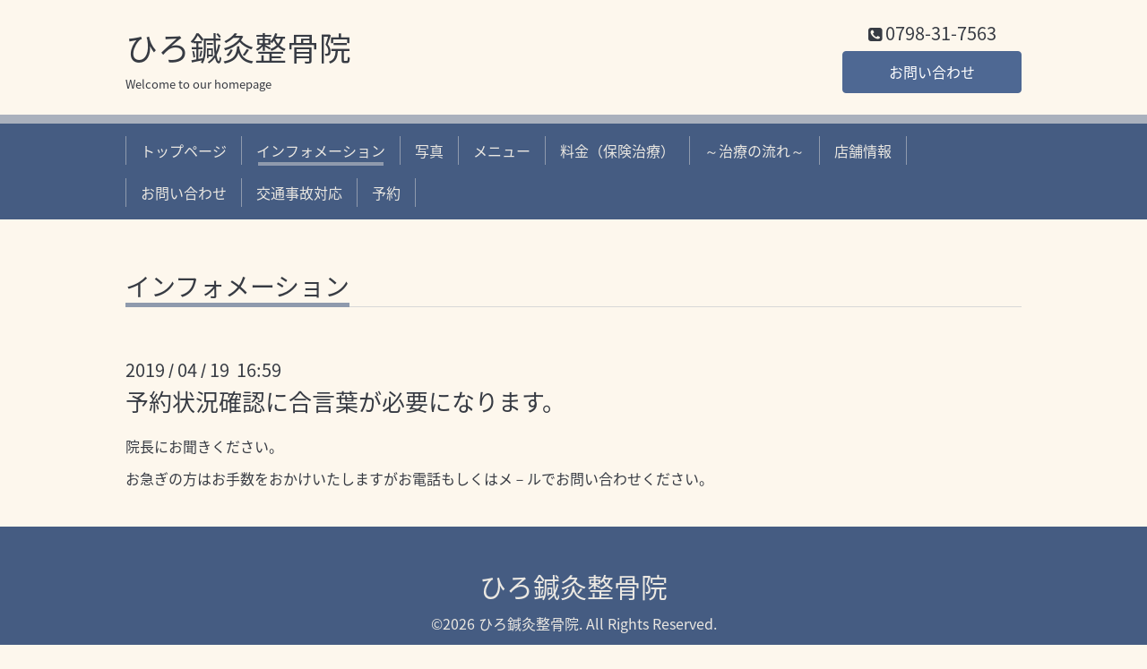

--- FILE ---
content_type: text/html; charset=utf-8
request_url: https://hiro-sinkyu.com/info/2557824
body_size: 2241
content:
<!DOCTYPE html>
<html xmlns="http://www.w3.org/1999/xhtml" xml:lang="ja" lang="ja">
<head>
  <!-- Chic: ver.201705080000 -->
  <meta charset="utf-8">
  <title>予約状況確認に合言葉が必要になります。 - ひろ鍼灸整骨院</title>
  <meta name="viewport" content="width=device-width,initial-scale=1.0,minimum-scale=1.0">

  <meta name="description" content="院長にお聞きください。お急ぎの方はお手数をおかけいたしますがお電話もしくはメ－ルでお問い合わせください。">
  <meta name="keywords" content="五十肩,四十肩,体ほぐし,からだほぐし,身体ほぐし,ひろ鍼灸整骨院,整体,矯正,西宮,鍼,灸,骨盤矯正,662,肩凝り,腰痛,関節痛,交通事故,スポ－ツ障害,寝れない,ねれない,">

  <meta property="og:title" content="予約状況確認に合言葉が必要になります。">
  <meta property="og:image" content="">
  <meta property="og:site_name" content="ひろ鍼灸整骨院">
  
  <link rel="alternate" type="application/rss+xml" title="ひろ鍼灸整骨院 / RSS" href="/feed.rss">
  <link rel="stylesheet" href="/style.css?371586-1500364180">
  <link rel="stylesheet" href="/css/font-awesome/css/font-awesome.min.css">
  <link rel="stylesheet" href="/assets/slick/slick.css">

  <script src="/assets/jquery/jquery-1.9.1.min.js"></script>
  <script src="/assets/clipsquareimage/jquery.clipsquareimage.js"></script>
<google-site-verification: googlefc3dcbac90a2fd6b.html/head>
<body id="info">

  <div class="totop">
    <i class="button fa fa-angle-up"></i>
  </div>

  <div class="container">

    <!-- .header -->
    <div class="header">
      <div class="inner">

        <div class="column column_left">
          <h1 class="element logo">
            <a href="https://hiro-sinkyu.com">ひろ鍼灸整骨院</a>
          </h1>

          <div class="element site_description">
            <span>Welcome to our homepage</span>
          </div>
        </div>

        <div class="column column_right">

          <div class="social_icons">
            

            

            
          </div>

          <div class="element shop_tel" data-shoptel="0798-31-7563">
            <div>
              <i class="fa fa-phone-square"></i>&nbsp;<span>0798-31-7563</span>
            </div>
          </div>
          <a class="element button_contact" href="https://hiro-sinkyu.com/contact">お問い合わせ</a>
        </div>

      </div>
    </div>
    <!-- /.header -->

    <!-- .navi -->
    <div class="navi">
      <div class="inner">

        <div class="navi_trigger_mobile">
          <i class="fa fa-navicon"></i>&nbsp;MENU
        </div>

        <ul class="navi_list">
          
          <li class="navi_top" data-label="トップページ">
            <a href="/" >トップページ</a>
          </li>
          
          <li class="navi_info active" data-label="インフォメーション">
            <a href="/info" >インフォメーション</a><ul class="sub_navi">
<li><a href='/info/2026-01'>2026-01（2）</a></li>
<li><a href='/info/2025-12'>2025-12（5）</a></li>
<li><a href='/info/2025-11'>2025-11（5）</a></li>
<li><a href='/info/2025-10'>2025-10（4）</a></li>
<li><a href='/info/2025-09'>2025-09（4）</a></li>
<li><a href='/info/2025-08'>2025-08（3）</a></li>
<li><a href='/info/2025-05'>2025-05（1）</a></li>
<li><a href='/info/2025-03'>2025-03（1）</a></li>
<li><a href='/info/2024-12'>2024-12（1）</a></li>
<li><a href='/info/2019-04'>2019-04（1）</a></li>
<li><a href='/info/2017-07'>2017-07（1）</a></li>
</ul>

          </li>
          
          <li class="navi_photo" data-label="写真">
            <a href="/photo" >写真</a>
          </li>
          
          <li class="navi_menu" data-label="メニュー">
            <a href="/menu" >メニュー</a>
          </li>
          
          <li class="navi_free free_132134" data-label="料金（保険治療）">
            <a href="/free/page-address" >料金（保険治療）</a>
          </li>
          
          <li class="navi_free free_132244" data-label="～治療の流れ～">
            <a href="/free/page-address2" >～治療の流れ～</a>
          </li>
          
          <li class="navi_about" data-label="店舗情報">
            <a href="/about" >店舗情報</a>
          </li>
          
          <li class="navi_contact" data-label="お問い合わせ">
            <a href="/contact" >お問い合わせ</a>
          </li>
          
          <li class="navi_free free_132487" data-label="交通事故対応">
            <a href="/free/page-address3jiko" >交通事故対応</a>
          </li>
          
          <li class="navi_reservation" data-label="予約">
            <a href="/reservation" >予約</a>
          </li>
          
        </ul>

      </div>
    </div>
    <!-- /.navi -->

    <div class="content">

<!-- CONTENT ----------------------------------------------------------------------- -->






<!----------------------------------------------
ページ：インフォメーション
---------------------------------------------->
<script src="/js/theme_chic/info.js"></script>
<div class="inner">

  <h2 class="page_title">
    <span>インフォメーション</span>
  </h2>

  <!-- .autopagerize_page_element -->
  <div class="autopagerize_page_element">

    
    <!-- .article -->
    <div class="article">

      <div class="date">
        2019<span> / </span>04<span> / </span>19&nbsp;&nbsp;16:59
      </div>

      <div class="body">
        <h3 class="article_title">
          <a href="/info/2557824">予約状況確認に合言葉が必要になります。</a>
        </h3>

        <div class="photo">
          
        </div>

        <div class="textfield">
          <p>院長にお聞きください。</p>
<p>お急ぎの方はお手数をおかけいたしますがお電話もしくはメ－ルでお問い合わせください。</p>
        </div>
      </div>

    </div>
    <!-- /.article -->
    

  </div>
  <!-- /.autopagerize_page_element -->

</div>
<!-- /.inner -->




























<!-- CONTENT ----------------------------------------------------------------------- -->

    </div>
    <!-- /.content -->


    


    <div class="gadgets">
      <div class="inner">
      </div>
    </div>

    <div class="today_area section">
      <div class="inner">
        <dl>
          <dt class="date">
            2026.01.21 Wednesday
          </dt>
          
        </dl>
      </div>
    </div>

    <div class="social">
      <div class="inner"></div>
    </div>

    <div class="footer">
        <div class="inner">

          <div class="qr_area">
            <img src="//r.goope.jp/qr/hirosinkyu"width="100" height="100" />
          </div>

          <div class="shop_name">
            <a href="https://hiro-sinkyu.com">ひろ鍼灸整骨院</a>
          </div>

          <div class="copyright">
            &copy;2026 <a href="https://hiro-sinkyu.com">ひろ鍼灸整骨院</a>. All Rights Reserved.
          </div>

          <div class="block counter_area">
            Today: <span class="num">21</span> /
            Yesterday: <span class="num">132</span> /
            Total: <span class="num">192975</span>
          </div>

          <div>
            <div class="powered">
              Powered by <a class="link_color_02" href="https://goope.jp/">グーペ</a> /
              <a class="link_color_02" href="https://admin.goope.jp/">Admin</a>
            </div>

            <div class="shop_rss">
              <span>/ </span><a href="/feed.rss">RSS</a>
            </div>
          </div>

        </div>
    </div>

  </div>
  <!-- /.container -->

  <script src="/assets/colorbox/jquery.colorbox-min.js"></script>
  <script src="/assets/slick/slick.js"></script>
  <script src="/js/tooltip.js"></script>
  <script src="/assets/lineup/jquery-lineup.min.js"></script>
  <script src="/assets/tile/tile.js"></script>
  <script src="/js/theme_chic/init.js"></script>
</body>
</html>
